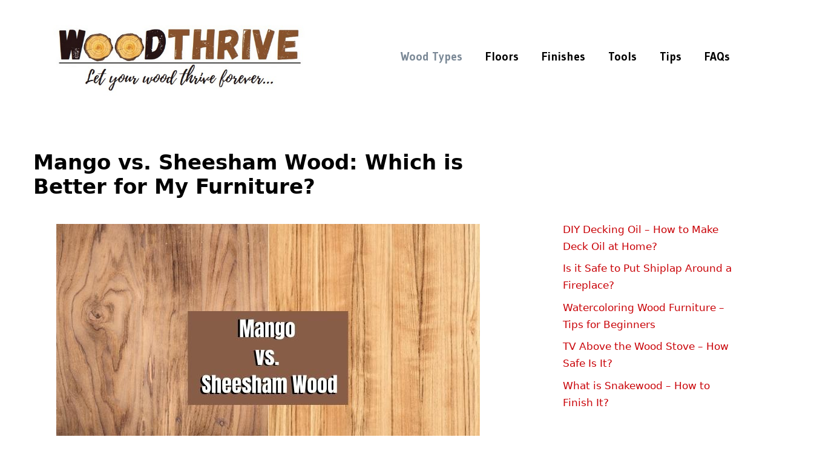

--- FILE ---
content_type: text/html; charset=UTF-8
request_url: https://woodthrive.com/mango-sheesham/
body_size: 19253
content:
<!DOCTYPE html><html dir="ltr" lang="en-US" prefix="og: https://ogp.me/ns#" prefix="og: http://ogp.me/ns# fb: http://ogp.me/ns/fb# website: http://ogp.me/ns/website#"><head><meta charset="UTF-8"/>
<script>var __ezHttpConsent={setByCat:function(src,tagType,attributes,category,force,customSetScriptFn=null){var setScript=function(){if(force||window.ezTcfConsent[category]){if(typeof customSetScriptFn==='function'){customSetScriptFn();}else{var scriptElement=document.createElement(tagType);scriptElement.src=src;attributes.forEach(function(attr){for(var key in attr){if(attr.hasOwnProperty(key)){scriptElement.setAttribute(key,attr[key]);}}});var firstScript=document.getElementsByTagName(tagType)[0];firstScript.parentNode.insertBefore(scriptElement,firstScript);}}};if(force||(window.ezTcfConsent&&window.ezTcfConsent.loaded)){setScript();}else if(typeof getEzConsentData==="function"){getEzConsentData().then(function(ezTcfConsent){if(ezTcfConsent&&ezTcfConsent.loaded){setScript();}else{console.error("cannot get ez consent data");force=true;setScript();}});}else{force=true;setScript();console.error("getEzConsentData is not a function");}},};</script>
<script>var ezTcfConsent=window.ezTcfConsent?window.ezTcfConsent:{loaded:false,store_info:false,develop_and_improve_services:false,measure_ad_performance:false,measure_content_performance:false,select_basic_ads:false,create_ad_profile:false,select_personalized_ads:false,create_content_profile:false,select_personalized_content:false,understand_audiences:false,use_limited_data_to_select_content:false,};function getEzConsentData(){return new Promise(function(resolve){document.addEventListener("ezConsentEvent",function(event){var ezTcfConsent=event.detail.ezTcfConsent;resolve(ezTcfConsent);});});}</script>
<script>if(typeof _setEzCookies!=='function'){function _setEzCookies(ezConsentData){var cookies=window.ezCookieQueue;for(var i=0;i<cookies.length;i++){var cookie=cookies[i];if(ezConsentData&&ezConsentData.loaded&&ezConsentData[cookie.tcfCategory]){document.cookie=cookie.name+"="+cookie.value;}}}}
window.ezCookieQueue=window.ezCookieQueue||[];if(typeof addEzCookies!=='function'){function addEzCookies(arr){window.ezCookieQueue=[...window.ezCookieQueue,...arr];}}
addEzCookies([{name:"ezoab_285584",value:"mod9-c; Path=/; Domain=woodthrive.com; Max-Age=7200",tcfCategory:"store_info",isEzoic:"true",},{name:"ezosuibasgeneris-1",value:"313e71cd-d912-4727-5fa1-c10148e992ab; Path=/; Domain=woodthrive.com; Expires=Tue, 26 Jan 2027 05:24:21 UTC; Secure; SameSite=None",tcfCategory:"understand_audiences",isEzoic:"true",}]);if(window.ezTcfConsent&&window.ezTcfConsent.loaded){_setEzCookies(window.ezTcfConsent);}else if(typeof getEzConsentData==="function"){getEzConsentData().then(function(ezTcfConsent){if(ezTcfConsent&&ezTcfConsent.loaded){_setEzCookies(window.ezTcfConsent);}else{console.error("cannot get ez consent data");_setEzCookies(window.ezTcfConsent);}});}else{console.error("getEzConsentData is not a function");_setEzCookies(window.ezTcfConsent);}</script><script type="text/javascript" data-ezscrex='false' data-cfasync='false'>window._ezaq = Object.assign({"edge_cache_status":13,"edge_response_time":143,"url":"https://woodthrive.com/mango-sheesham/"}, typeof window._ezaq !== "undefined" ? window._ezaq : {});</script><script type="text/javascript" data-ezscrex='false' data-cfasync='false'>window._ezaq = Object.assign({"ab_test_id":"mod9-c"}, typeof window._ezaq !== "undefined" ? window._ezaq : {});window.__ez=window.__ez||{};window.__ez.tf={};</script><script type="text/javascript" data-ezscrex='false' data-cfasync='false'>window.ezDisableAds = true;</script>
<script data-ezscrex='false' data-cfasync='false' data-pagespeed-no-defer>var __ez=__ez||{};__ez.stms=Date.now();__ez.evt={};__ez.script={};__ez.ck=__ez.ck||{};__ez.template={};__ez.template.isOrig=true;window.__ezScriptHost="//www.ezojs.com";__ez.queue=__ez.queue||function(){var e=0,i=0,t=[],n=!1,o=[],r=[],s=!0,a=function(e,i,n,o,r,s,a){var l=arguments.length>7&&void 0!==arguments[7]?arguments[7]:window,d=this;this.name=e,this.funcName=i,this.parameters=null===n?null:w(n)?n:[n],this.isBlock=o,this.blockedBy=r,this.deleteWhenComplete=s,this.isError=!1,this.isComplete=!1,this.isInitialized=!1,this.proceedIfError=a,this.fWindow=l,this.isTimeDelay=!1,this.process=function(){f("... func = "+e),d.isInitialized=!0,d.isComplete=!0,f("... func.apply: "+e);var i=d.funcName.split("."),n=null,o=this.fWindow||window;i.length>3||(n=3===i.length?o[i[0]][i[1]][i[2]]:2===i.length?o[i[0]][i[1]]:o[d.funcName]),null!=n&&n.apply(null,this.parameters),!0===d.deleteWhenComplete&&delete t[e],!0===d.isBlock&&(f("----- F'D: "+d.name),m())}},l=function(e,i,t,n,o,r,s){var a=arguments.length>7&&void 0!==arguments[7]?arguments[7]:window,l=this;this.name=e,this.path=i,this.async=o,this.defer=r,this.isBlock=t,this.blockedBy=n,this.isInitialized=!1,this.isError=!1,this.isComplete=!1,this.proceedIfError=s,this.fWindow=a,this.isTimeDelay=!1,this.isPath=function(e){return"/"===e[0]&&"/"!==e[1]},this.getSrc=function(e){return void 0!==window.__ezScriptHost&&this.isPath(e)&&"banger.js"!==this.name?window.__ezScriptHost+e:e},this.process=function(){l.isInitialized=!0,f("... file = "+e);var i=this.fWindow?this.fWindow.document:document,t=i.createElement("script");t.src=this.getSrc(this.path),!0===o?t.async=!0:!0===r&&(t.defer=!0),t.onerror=function(){var e={url:window.location.href,name:l.name,path:l.path,user_agent:window.navigator.userAgent};"undefined"!=typeof _ezaq&&(e.pageview_id=_ezaq.page_view_id);var i=encodeURIComponent(JSON.stringify(e)),t=new XMLHttpRequest;t.open("GET","//g.ezoic.net/ezqlog?d="+i,!0),t.send(),f("----- ERR'D: "+l.name),l.isError=!0,!0===l.isBlock&&m()},t.onreadystatechange=t.onload=function(){var e=t.readyState;f("----- F'D: "+l.name),e&&!/loaded|complete/.test(e)||(l.isComplete=!0,!0===l.isBlock&&m())},i.getElementsByTagName("head")[0].appendChild(t)}},d=function(e,i){this.name=e,this.path="",this.async=!1,this.defer=!1,this.isBlock=!1,this.blockedBy=[],this.isInitialized=!0,this.isError=!1,this.isComplete=i,this.proceedIfError=!1,this.isTimeDelay=!1,this.process=function(){}};function c(e,i,n,s,a,d,c,u,f){var m=new l(e,i,n,s,a,d,c,f);!0===u?o[e]=m:r[e]=m,t[e]=m,h(m)}function h(e){!0!==u(e)&&0!=s&&e.process()}function u(e){if(!0===e.isTimeDelay&&!1===n)return f(e.name+" blocked = TIME DELAY!"),!0;if(w(e.blockedBy))for(var i=0;i<e.blockedBy.length;i++){var o=e.blockedBy[i];if(!1===t.hasOwnProperty(o))return f(e.name+" blocked = "+o),!0;if(!0===e.proceedIfError&&!0===t[o].isError)return!1;if(!1===t[o].isComplete)return f(e.name+" blocked = "+o),!0}return!1}function f(e){var i=window.location.href,t=new RegExp("[?&]ezq=([^&#]*)","i").exec(i);"1"===(t?t[1]:null)&&console.debug(e)}function m(){++e>200||(f("let's go"),p(o),p(r))}function p(e){for(var i in e)if(!1!==e.hasOwnProperty(i)){var t=e[i];!0===t.isComplete||u(t)||!0===t.isInitialized||!0===t.isError?!0===t.isError?f(t.name+": error"):!0===t.isComplete?f(t.name+": complete already"):!0===t.isInitialized&&f(t.name+": initialized already"):t.process()}}function w(e){return"[object Array]"==Object.prototype.toString.call(e)}return window.addEventListener("load",(function(){setTimeout((function(){n=!0,f("TDELAY -----"),m()}),5e3)}),!1),{addFile:c,addFileOnce:function(e,i,n,o,r,s,a,l,d){t[e]||c(e,i,n,o,r,s,a,l,d)},addDelayFile:function(e,i){var n=new l(e,i,!1,[],!1,!1,!0);n.isTimeDelay=!0,f(e+" ...  FILE! TDELAY"),r[e]=n,t[e]=n,h(n)},addFunc:function(e,n,s,l,d,c,u,f,m,p){!0===c&&(e=e+"_"+i++);var w=new a(e,n,s,l,d,u,f,p);!0===m?o[e]=w:r[e]=w,t[e]=w,h(w)},addDelayFunc:function(e,i,n){var o=new a(e,i,n,!1,[],!0,!0);o.isTimeDelay=!0,f(e+" ...  FUNCTION! TDELAY"),r[e]=o,t[e]=o,h(o)},items:t,processAll:m,setallowLoad:function(e){s=e},markLoaded:function(e){if(e&&0!==e.length){if(e in t){var i=t[e];!0===i.isComplete?f(i.name+" "+e+": error loaded duplicate"):(i.isComplete=!0,i.isInitialized=!0)}else t[e]=new d(e,!0);f("markLoaded dummyfile: "+t[e].name)}},logWhatsBlocked:function(){for(var e in t)!1!==t.hasOwnProperty(e)&&u(t[e])}}}();__ez.evt.add=function(e,t,n){e.addEventListener?e.addEventListener(t,n,!1):e.attachEvent?e.attachEvent("on"+t,n):e["on"+t]=n()},__ez.evt.remove=function(e,t,n){e.removeEventListener?e.removeEventListener(t,n,!1):e.detachEvent?e.detachEvent("on"+t,n):delete e["on"+t]};__ez.script.add=function(e){var t=document.createElement("script");t.src=e,t.async=!0,t.type="text/javascript",document.getElementsByTagName("head")[0].appendChild(t)};__ez.dot=__ez.dot||{};__ez.queue.addFileOnce('/detroitchicago/boise.js', '/detroitchicago/boise.js?gcb=195-0&cb=5', true, [], true, false, true, false);__ez.queue.addFileOnce('/parsonsmaize/abilene.js', '/parsonsmaize/abilene.js?gcb=195-0&cb=e80eca0cdb', true, [], true, false, true, false);__ez.queue.addFileOnce('/parsonsmaize/mulvane.js', '/parsonsmaize/mulvane.js?gcb=195-0&cb=e75e48eec0', true, ['/parsonsmaize/abilene.js'], true, false, true, false);__ez.queue.addFileOnce('/detroitchicago/birmingham.js', '/detroitchicago/birmingham.js?gcb=195-0&cb=539c47377c', true, ['/parsonsmaize/abilene.js'], true, false, true, false);</script>
<script data-ezscrex="false" type="text/javascript" data-cfasync="false">window._ezaq = Object.assign({"ad_cache_level":0,"adpicker_placement_cnt":0,"ai_placeholder_cache_level":0,"ai_placeholder_placement_cnt":-1,"article_category":"Wood Types","author":"Mark","domain":"woodthrive.com","domain_id":285584,"ezcache_level":2,"ezcache_skip_code":0,"has_bad_image":0,"has_bad_words":0,"is_sitespeed":0,"lt_cache_level":0,"publish_date":"2021-07-28","response_size":64046,"response_size_orig":58247,"response_time_orig":124,"template_id":5,"url":"https://woodthrive.com/mango-sheesham/","word_count":0,"worst_bad_word_level":0}, typeof window._ezaq !== "undefined" ? window._ezaq : {});__ez.queue.markLoaded('ezaqBaseReady');</script>
<script type='text/javascript' data-ezscrex='false' data-cfasync='false'>
window.ezAnalyticsStatic = true;

function analyticsAddScript(script) {
	var ezDynamic = document.createElement('script');
	ezDynamic.type = 'text/javascript';
	ezDynamic.innerHTML = script;
	document.head.appendChild(ezDynamic);
}
function getCookiesWithPrefix() {
    var allCookies = document.cookie.split(';');
    var cookiesWithPrefix = {};

    for (var i = 0; i < allCookies.length; i++) {
        var cookie = allCookies[i].trim();

        for (var j = 0; j < arguments.length; j++) {
            var prefix = arguments[j];
            if (cookie.indexOf(prefix) === 0) {
                var cookieParts = cookie.split('=');
                var cookieName = cookieParts[0];
                var cookieValue = cookieParts.slice(1).join('=');
                cookiesWithPrefix[cookieName] = decodeURIComponent(cookieValue);
                break; // Once matched, no need to check other prefixes
            }
        }
    }

    return cookiesWithPrefix;
}
function productAnalytics() {
	var d = {"pr":[6],"omd5":"43a998155d0e76143522dbf0a0bba73d","nar":"risk score"};
	d.u = _ezaq.url;
	d.p = _ezaq.page_view_id;
	d.v = _ezaq.visit_uuid;
	d.ab = _ezaq.ab_test_id;
	d.e = JSON.stringify(_ezaq);
	d.ref = document.referrer;
	d.c = getCookiesWithPrefix('active_template', 'ez', 'lp_');
	if(typeof ez_utmParams !== 'undefined') {
		d.utm = ez_utmParams;
	}

	var dataText = JSON.stringify(d);
	var xhr = new XMLHttpRequest();
	xhr.open('POST','/ezais/analytics?cb=1', true);
	xhr.onload = function () {
		if (xhr.status!=200) {
            return;
		}

        if(document.readyState !== 'loading') {
            analyticsAddScript(xhr.response);
            return;
        }

        var eventFunc = function() {
            if(document.readyState === 'loading') {
                return;
            }
            document.removeEventListener('readystatechange', eventFunc, false);
            analyticsAddScript(xhr.response);
        };

        document.addEventListener('readystatechange', eventFunc, false);
	};
	xhr.setRequestHeader('Content-Type','text/plain');
	xhr.send(dataText);
}
__ez.queue.addFunc("productAnalytics", "productAnalytics", null, true, ['ezaqBaseReady'], false, false, false, true);
</script><base href="https://woodthrive.com/mango-sheesham/"/><link rel="stylesheet" media="print" onload="this.onload=null;this.media=&#39;all&#39;;" id="ao_optimized_gfonts" href="https://fonts.googleapis.com/css?family=Gudea:regular,italic,700&amp;display=swap"/><link media="all" href="https://woodthrive.com/wp-content/cache/autoptimize/css/autoptimize_16833a4acaa4e05fbceb8a291b300b67.css" rel="stylesheet"/><title>Mango vs. Sheesham Wood: Which is Better for My Furniture?</title><meta name="robots" content="max-image-preview:large"/><meta name="author" content="Mark"/><meta name="google-site-verification" content="ZWv1qdO9UzfzBbo7dweSfLs23Rjeecq-zuIVP-fNg40"/><meta name="msvalidate.01" content="B56B987328300FD26387311BCA96C692"/><meta name="p:domain_verify" content="eb18de1dcf7bf55d5e584d330aff1e42"/><link rel="canonical" href="https://woodthrive.com/mango-sheesham/"/><meta name="generator" content="All in One SEO (AIOSEO) 4.9.3"/>  <script async="" src="https://www.googletagmanager.com/gtag/js?id=G-7GN1CBY86R"></script> <script>window.dataLayer = window.dataLayer || [];
function gtag(){dataLayer.push(arguments);}
gtag('js', new Date());

gtag('config', 'UA-213630760-1');
gtag('config', 'G-7GN1CBY86R');</script> <meta property="og:locale" content="en_US"/><meta property="og:site_name" content="WoodThrive.com -"/><meta property="og:type" content="article"/><meta property="og:title" content="Mango vs. Sheesham Wood: Which is Better for My Furniture?"/><meta property="og:url" content="https://woodthrive.com/mango-sheesham/"/><meta property="og:image" content="https://woodthrive.com/wp-content/uploads/2021/12/mango-wood-vs-sheesham.jpg"/><meta property="og:image:secure_url" content="https://woodthrive.com/wp-content/uploads/2021/12/mango-wood-vs-sheesham.jpg"/><meta property="og:image:width" content="700"/><meta property="og:image:height" content="350"/><meta property="article:published_time" content="2021-07-28T14:10:38+00:00"/><meta property="article:modified_time" content="2023-05-30T08:15:19+00:00"/><meta property="article:publisher" content="https://www.facebook.com/woodthrive"/><meta name="twitter:card" content="summary"/><meta name="twitter:title" content="Mango vs. Sheesham Wood: Which is Better for My Furniture?"/><meta name="twitter:image" content="https://woodthrive.com/wp-content/uploads/2021/12/mango-wood-vs-sheesham.jpg"/> <script type="application/ld+json" class="aioseo-schema">{"@context":"https:\/\/schema.org","@graph":[{"@type":"BlogPosting","@id":"https:\/\/woodthrive.com\/mango-sheesham\/#blogposting","name":"Mango vs. Sheesham Wood: Which is Better for My Furniture?","headline":"Mango vs. Sheesham Wood: Which is Better for My Furniture?","author":{"@id":"https:\/\/woodthrive.com\/author\/admin\/#author"},"publisher":{"@id":"https:\/\/woodthrive.com\/#organization"},"image":{"@type":"ImageObject","url":"https:\/\/woodthrive.com\/wp-content\/uploads\/2021\/12\/mango-wood-vs-sheesham.jpg","width":700,"height":350},"datePublished":"2021-07-28T14:10:38+00:00","dateModified":"2023-05-30T08:15:19+00:00","inLanguage":"en-US","mainEntityOfPage":{"@id":"https:\/\/woodthrive.com\/mango-sheesham\/#webpage"},"isPartOf":{"@id":"https:\/\/woodthrive.com\/mango-sheesham\/#webpage"},"articleSection":"Wood Types"},{"@type":"BreadcrumbList","@id":"https:\/\/woodthrive.com\/mango-sheesham\/#breadcrumblist","itemListElement":[{"@type":"ListItem","@id":"https:\/\/woodthrive.com#listItem","position":1,"name":"Home","item":"https:\/\/woodthrive.com","nextItem":{"@type":"ListItem","@id":"https:\/\/woodthrive.com\/category\/wood-types\/#listItem","name":"Wood Types"}},{"@type":"ListItem","@id":"https:\/\/woodthrive.com\/category\/wood-types\/#listItem","position":2,"name":"Wood Types","item":"https:\/\/woodthrive.com\/category\/wood-types\/","nextItem":{"@type":"ListItem","@id":"https:\/\/woodthrive.com\/mango-sheesham\/#listItem","name":"Mango vs. Sheesham Wood: Which is Better for My Furniture?"},"previousItem":{"@type":"ListItem","@id":"https:\/\/woodthrive.com#listItem","name":"Home"}},{"@type":"ListItem","@id":"https:\/\/woodthrive.com\/mango-sheesham\/#listItem","position":3,"name":"Mango vs. Sheesham Wood: Which is Better for My Furniture?","previousItem":{"@type":"ListItem","@id":"https:\/\/woodthrive.com\/category\/wood-types\/#listItem","name":"Wood Types"}}]},{"@type":"Organization","@id":"https:\/\/woodthrive.com\/#organization","name":"WoodThrive.com","url":"https:\/\/woodthrive.com\/","logo":{"@type":"ImageObject","url":"https:\/\/woodthrive.com\/wp-content\/uploads\/2021\/10\/WoodThrive-Logo.jpg","@id":"https:\/\/woodthrive.com\/mango-sheesham\/#organizationLogo","width":724,"height":223,"caption":"WoodThrive Logo"},"image":{"@id":"https:\/\/woodthrive.com\/mango-sheesham\/#organizationLogo"},"sameAs":["https:\/\/www.facebook.com\/woodthrive"]},{"@type":"Person","@id":"https:\/\/woodthrive.com\/author\/admin\/#author","url":"https:\/\/woodthrive.com\/author\/admin\/","name":"Mark","image":{"@type":"ImageObject","@id":"https:\/\/woodthrive.com\/mango-sheesham\/#authorImage","url":"https:\/\/secure.gravatar.com\/avatar\/7bda3ace1301abb879849a3aa078293658c89559c7c2c40abb4f8d69c07e74b4?s=96&d=mm&r=g","width":96,"height":96,"caption":"Mark"}},{"@type":"WebPage","@id":"https:\/\/woodthrive.com\/mango-sheesham\/#webpage","url":"https:\/\/woodthrive.com\/mango-sheesham\/","name":"Mango vs. Sheesham Wood: Which is Better for My Furniture?","inLanguage":"en-US","isPartOf":{"@id":"https:\/\/woodthrive.com\/#website"},"breadcrumb":{"@id":"https:\/\/woodthrive.com\/mango-sheesham\/#breadcrumblist"},"author":{"@id":"https:\/\/woodthrive.com\/author\/admin\/#author"},"creator":{"@id":"https:\/\/woodthrive.com\/author\/admin\/#author"},"image":{"@type":"ImageObject","url":"https:\/\/woodthrive.com\/wp-content\/uploads\/2021\/12\/mango-wood-vs-sheesham.jpg","@id":"https:\/\/woodthrive.com\/mango-sheesham\/#mainImage","width":700,"height":350},"primaryImageOfPage":{"@id":"https:\/\/woodthrive.com\/mango-sheesham\/#mainImage"},"datePublished":"2021-07-28T14:10:38+00:00","dateModified":"2023-05-30T08:15:19+00:00"},{"@type":"WebSite","@id":"https:\/\/woodthrive.com\/#website","url":"https:\/\/woodthrive.com\/","name":"WoodThrive.com","inLanguage":"en-US","publisher":{"@id":"https:\/\/woodthrive.com\/#organization"}}]}</script> <meta name="viewport" content="width=device-width, initial-scale=1"/><link href="https://fonts.gstatic.com" crossorigin="" rel="preconnect"/><link href="https://fonts.googleapis.com" crossorigin="" rel="preconnect"/><link rel="alternate" title="oEmbed (JSON)" type="application/json+oembed" href="https://woodthrive.com/wp-json/oembed/1.0/embed?url=https%3A%2F%2Fwoodthrive.com%2Fmango-sheesham%2F"/><link rel="alternate" title="oEmbed (XML)" type="text/xml+oembed" href="https://woodthrive.com/wp-json/oembed/1.0/embed?url=https%3A%2F%2Fwoodthrive.com%2Fmango-sheesham%2F&amp;format=xml"/> <script src="https://woodthrive.com/wp-includes/js/jquery/jquery.min.js" id="jquery-core-js"></script> <link rel="https://api.w.org/" href="https://woodthrive.com/wp-json/"/><link rel="alternate" title="JSON" type="application/json" href="https://woodthrive.com/wp-json/wp/v2/posts/186"/><meta property="og:site_name" content="WoodThrive.com"/><meta property="og:url" content="https://woodthrive.com/mango-sheesham/"/><meta property="og:locale" content="en_US"/><meta property="og:description" content="Used for many centuries, wood is strong, durable, and relatively easy to shape, which makes it the perfect choice for furniture.Of the many different types of wood that could be used for creating furniture, the two that have stood out over the years include Mango and Sheesham.Both Sheesham a"/><meta property="og:title" content="Mango vs. Sheesham Wood: Which is Better for My Furniture?"/><meta property="og:type" content="article"/><meta property="og:image" content="https://woodthrive.com/wp-content/uploads/2021/12/mango-wood-vs-sheesham.jpg"/><meta property="og:image:width" content="700"/><meta property="og:image:height" content="350"/><meta name="twitter:card" content="summary"/><meta name="twitter:title" content="Mango vs. Sheesham Wood: Which is Better for My Furniture?"/><meta name="twitter:image" content="https://woodthrive.com/wp-content/uploads/2021/12/mango-wood-vs-sheesham.jpg"/><meta name="twitter:description" content="Used for many centuries, wood is strong, durable, and relatively easy to shape, which makes it the perfect choice for furniture.Of the many different types of wood that could be used for creating furniture, the two that have stood out over the years include Mango and Sheesham.Both Sheesham a"/>  <script id="wpcp_disable_selection" type="text/javascript">var image_save_msg='You are not allowed to save images!';
	var no_menu_msg='Context Menu disabled!';
	var smessage = "Content is protected !!";

function disableEnterKey(e)
{
	var elemtype = e.target.tagName;
	
	elemtype = elemtype.toUpperCase();
	
	if (elemtype == "TEXT" || elemtype == "TEXTAREA" || elemtype == "INPUT" || elemtype == "PASSWORD" || elemtype == "SELECT" || elemtype == "OPTION" || elemtype == "EMBED")
	{
		elemtype = 'TEXT';
	}
	
	if (e.ctrlKey){
     var key;
     if(window.event)
          key = window.event.keyCode;     //IE
     else
          key = e.which;     //firefox (97)
    //if (key != 17) alert(key);
     if (elemtype!= 'TEXT' && (key == 97 || key == 65 || key == 67 || key == 99 || key == 88 || key == 120 || key == 26 || key == 85  || key == 86 || key == 83 || key == 43 || key == 73))
     {
		if(wccp_free_iscontenteditable(e)) return true;
		show_wpcp_message('You are not allowed to copy content or view source');
		return false;
     }else
     	return true;
     }
}


/*For contenteditable tags*/
function wccp_free_iscontenteditable(e)
{
	var e = e || window.event; // also there is no e.target property in IE. instead IE uses window.event.srcElement
  	
	var target = e.target || e.srcElement;

	var elemtype = e.target.nodeName;
	
	elemtype = elemtype.toUpperCase();
	
	var iscontenteditable = "false";
		
	if(typeof target.getAttribute!="undefined" ) iscontenteditable = target.getAttribute("contenteditable"); // Return true or false as string
	
	var iscontenteditable2 = false;
	
	if(typeof target.isContentEditable!="undefined" ) iscontenteditable2 = target.isContentEditable; // Return true or false as boolean

	if(target.parentElement.isContentEditable) iscontenteditable2 = true;
	
	if (iscontenteditable == "true" || iscontenteditable2 == true)
	{
		if(typeof target.style!="undefined" ) target.style.cursor = "text";
		
		return true;
	}
}

////////////////////////////////////
function disable_copy(e)
{	
	var e = e || window.event; // also there is no e.target property in IE. instead IE uses window.event.srcElement
	
	var elemtype = e.target.tagName;
	
	elemtype = elemtype.toUpperCase();
	
	if (elemtype == "TEXT" || elemtype == "TEXTAREA" || elemtype == "INPUT" || elemtype == "PASSWORD" || elemtype == "SELECT" || elemtype == "OPTION" || elemtype == "EMBED")
	{
		elemtype = 'TEXT';
	}
	
	if(wccp_free_iscontenteditable(e)) return true;
	
	var isSafari = /Safari/.test(navigator.userAgent) && /Apple Computer/.test(navigator.vendor);
	
	var checker_IMG = '';
	if (elemtype == "IMG" && checker_IMG == 'checked' && e.detail >= 2) {show_wpcp_message(alertMsg_IMG);return false;}
	if (elemtype != "TEXT")
	{
		if (smessage !== "" && e.detail == 2)
			show_wpcp_message(smessage);
		
		if (isSafari)
			return true;
		else
			return false;
	}	
}

//////////////////////////////////////////
function disable_copy_ie()
{
	var e = e || window.event;
	var elemtype = window.event.srcElement.nodeName;
	elemtype = elemtype.toUpperCase();
	if(wccp_free_iscontenteditable(e)) return true;
	if (elemtype == "IMG") {show_wpcp_message(alertMsg_IMG);return false;}
	if (elemtype != "TEXT" && elemtype != "TEXTAREA" && elemtype != "INPUT" && elemtype != "PASSWORD" && elemtype != "SELECT" && elemtype != "OPTION" && elemtype != "EMBED")
	{
		return false;
	}
}	
function reEnable()
{
	return true;
}
document.onkeydown = disableEnterKey;
document.onselectstart = disable_copy_ie;
if(navigator.userAgent.indexOf('MSIE')==-1)
{
	document.onmousedown = disable_copy;
	document.onclick = reEnable;
}
function disableSelection(target)
{
    //For IE This code will work
    if (typeof target.onselectstart!="undefined")
    target.onselectstart = disable_copy_ie;
    
    //For Firefox This code will work
    else if (typeof target.style.MozUserSelect!="undefined")
    {target.style.MozUserSelect="none";}
    
    //All other  (ie: Opera) This code will work
    else
    target.onmousedown=function(){return false}
    target.style.cursor = "default";
}
//Calling the JS function directly just after body load
window.onload = function(){disableSelection(document.body);};

//////////////////special for safari Start////////////////
var onlongtouch;
var timer;
var touchduration = 1000; //length of time we want the user to touch before we do something

var elemtype = "";
function touchstart(e) {
	var e = e || window.event;
  // also there is no e.target property in IE.
  // instead IE uses window.event.srcElement
  	var target = e.target || e.srcElement;
	
	elemtype = window.event.srcElement.nodeName;
	
	elemtype = elemtype.toUpperCase();
	
	if(!wccp_pro_is_passive()) e.preventDefault();
	if (!timer) {
		timer = setTimeout(onlongtouch, touchduration);
	}
}

function touchend() {
    //stops short touches from firing the event
    if (timer) {
        clearTimeout(timer);
        timer = null;
    }
	onlongtouch();
}

onlongtouch = function(e) { //this will clear the current selection if anything selected
	
	if (elemtype != "TEXT" && elemtype != "TEXTAREA" && elemtype != "INPUT" && elemtype != "PASSWORD" && elemtype != "SELECT" && elemtype != "EMBED" && elemtype != "OPTION")	
	{
		if (window.getSelection) {
			if (window.getSelection().empty) {  // Chrome
			window.getSelection().empty();
			} else if (window.getSelection().removeAllRanges) {  // Firefox
			window.getSelection().removeAllRanges();
			}
		} else if (document.selection) {  // IE?
			document.selection.empty();
		}
		return false;
	}
};

document.addEventListener("DOMContentLoaded", function(event) { 
    window.addEventListener("touchstart", touchstart, false);
    window.addEventListener("touchend", touchend, false);
});

function wccp_pro_is_passive() {

  var cold = false,
  hike = function() {};

  try {
	  const object1 = {};
  var aid = Object.defineProperty(object1, 'passive', {
  get() {cold = true}
  });
  window.addEventListener('test', hike, aid);
  window.removeEventListener('test', hike, aid);
  } catch (e) {}

  return cold;
}
/*special for safari End*/</script> <script id="wpcp_disable_Right_Click" type="text/javascript">document.ondragstart = function() { return false;}
	function nocontext(e) {
	   return false;
	}
	document.oncontextmenu = nocontext;</script> <script id="wpcp_css_disable_selection" type="text/javascript">var e = document.getElementsByTagName('body')[0];
if(e)
{
	e.setAttribute('unselectable',"on");
}</script> <link rel="icon" href="https://woodthrive.com/wp-content/uploads/2021/07/Wood-Thrive-Icon-150x116.jpg" sizes="32x32"/><link rel="icon" href="https://woodthrive.com/wp-content/uploads/2021/07/Wood-Thrive-Icon.jpg" sizes="192x192"/><link rel="apple-touch-icon" href="https://woodthrive.com/wp-content/uploads/2021/07/Wood-Thrive-Icon.jpg"/><meta name="msapplication-TileImage" content="https://woodthrive.com/wp-content/uploads/2021/07/Wood-Thrive-Icon.jpg"/><script type='text/javascript'>
var ezoTemplate = 'orig_site';
var ezouid = '1';
var ezoFormfactor = '1';
</script><script data-ezscrex="false" type='text/javascript'>
var soc_app_id = '0';
var did = 285584;
var ezdomain = 'woodthrive.com';
var ezoicSearchable = 1;
</script></head><body class="wp-singular post-template-default single single-post postid-186 single-format-standard wp-custom-logo wp-embed-responsive wp-theme-generatepress post-image-above-header post-image-aligned-center sticky-menu-fade unselectable right-sidebar nav-float-right separate-containers header-aligned-left dropdown-hover featured-image-active" itemtype="https://schema.org/Blog" itemscope=""> <a class="screen-reader-text skip-link" href="#content" title="Skip to content">Skip to content</a><header class="site-header has-inline-mobile-toggle" id="masthead" aria-label="Site" itemtype="https://schema.org/WPHeader" itemscope=""><div class="inside-header grid-container"><div class="site-logo"> <a href="https://woodthrive.com/" rel="home"> <img class="header-image is-logo-image" alt="WoodThrive.com" src="https://woodthrive.com/wp-content/uploads/2021/10/WoodThrive-Logo.jpg" width="724" height="223"/> </a></div><nav class="main-navigation mobile-menu-control-wrapper" id="mobile-menu-control-wrapper" aria-label="Mobile Toggle"> <button data-nav="site-navigation" class="menu-toggle" aria-controls="primary-menu" aria-expanded="false"> <span class="gp-icon icon-menu-bars"><svg viewBox="0 0 512 512" aria-hidden="true" xmlns="http://www.w3.org/2000/svg" width="1em" height="1em"><path d="M0 96c0-13.255 10.745-24 24-24h464c13.255 0 24 10.745 24 24s-10.745 24-24 24H24c-13.255 0-24-10.745-24-24zm0 160c0-13.255 10.745-24 24-24h464c13.255 0 24 10.745 24 24s-10.745 24-24 24H24c-13.255 0-24-10.745-24-24zm0 160c0-13.255 10.745-24 24-24h464c13.255 0 24 10.745 24 24s-10.745 24-24 24H24c-13.255 0-24-10.745-24-24z"></path></svg><svg viewBox="0 0 512 512" aria-hidden="true" xmlns="http://www.w3.org/2000/svg" width="1em" height="1em"><path d="M71.029 71.029c9.373-9.372 24.569-9.372 33.942 0L256 222.059l151.029-151.03c9.373-9.372 24.569-9.372 33.942 0 9.372 9.373 9.372 24.569 0 33.942L289.941 256l151.03 151.029c9.372 9.373 9.372 24.569 0 33.942-9.373 9.372-24.569 9.372-33.942 0L256 289.941l-151.029 151.03c-9.373 9.372-24.569 9.372-33.942 0-9.372-9.373-9.372-24.569 0-33.942L222.059 256 71.029 104.971c-9.372-9.373-9.372-24.569 0-33.942z"></path></svg></span><span class="screen-reader-text">Menu</span> </button></nav><nav class="main-navigation nav-align-center sub-menu-right" id="site-navigation" aria-label="Primary" itemtype="https://schema.org/SiteNavigationElement" itemscope=""><div class="inside-navigation grid-container"> <button class="menu-toggle" aria-controls="primary-menu" aria-expanded="false"> <span class="gp-icon icon-menu-bars"><svg viewBox="0 0 512 512" aria-hidden="true" xmlns="http://www.w3.org/2000/svg" width="1em" height="1em"><path d="M0 96c0-13.255 10.745-24 24-24h464c13.255 0 24 10.745 24 24s-10.745 24-24 24H24c-13.255 0-24-10.745-24-24zm0 160c0-13.255 10.745-24 24-24h464c13.255 0 24 10.745 24 24s-10.745 24-24 24H24c-13.255 0-24-10.745-24-24zm0 160c0-13.255 10.745-24 24-24h464c13.255 0 24 10.745 24 24s-10.745 24-24 24H24c-13.255 0-24-10.745-24-24z"></path></svg><svg viewBox="0 0 512 512" aria-hidden="true" xmlns="http://www.w3.org/2000/svg" width="1em" height="1em"><path d="M71.029 71.029c9.373-9.372 24.569-9.372 33.942 0L256 222.059l151.029-151.03c9.373-9.372 24.569-9.372 33.942 0 9.372 9.373 9.372 24.569 0 33.942L289.941 256l151.03 151.029c9.372 9.373 9.372 24.569 0 33.942-9.373 9.372-24.569 9.372-33.942 0L256 289.941l-151.029 151.03c-9.373 9.372-24.569 9.372-33.942 0-9.372-9.373-9.372-24.569 0-33.942L222.059 256 71.029 104.971c-9.372-9.373-9.372-24.569 0-33.942z"></path></svg></span><span class="screen-reader-text">Menu</span> </button><div id="primary-menu" class="main-nav"><ul id="menu-1" class=" menu sf-menu"><li id="menu-item-172" class="menu-item menu-item-type-taxonomy menu-item-object-category current-post-ancestor current-menu-parent current-post-parent menu-item-172"><a href="https://woodthrive.com/category/wood-types/">Wood Types</a></li><li id="menu-item-7825" class="menu-item menu-item-type-taxonomy menu-item-object-category menu-item-7825"><a href="https://woodthrive.com/category/floors/">Floors</a></li><li id="menu-item-37" class="menu-item menu-item-type-taxonomy menu-item-object-category menu-item-37"><a href="https://woodthrive.com/category/finishing/">Finishes</a></li><li id="menu-item-39" class="menu-item menu-item-type-taxonomy menu-item-object-category menu-item-39"><a href="https://woodthrive.com/category/tools/">Tools</a></li><li id="menu-item-38" class="menu-item menu-item-type-taxonomy menu-item-object-category menu-item-38"><a href="https://woodthrive.com/category/tips/">Tips</a></li><li id="menu-item-139" class="menu-item menu-item-type-taxonomy menu-item-object-category menu-item-139"><a href="https://woodthrive.com/category/faqs/">FAQs</a></li></ul></div></div></nav></div></header><div class="site grid-container container hfeed" id="page"><div class="site-content" id="content"><div class="content-area" id="primary"><main class="site-main" id="main"><article id="post-186" class="post-186 post type-post status-publish format-standard has-post-thumbnail hentry category-wood-types no-featured-image-padding" itemtype="https://schema.org/CreativeWork" itemscope=""><div class="inside-article"><header class="entry-header"><h1 class="entry-title" itemprop="headline">Mango vs. Sheesham Wood: Which is Better for My Furniture?</h1></header><div class="entry-content" itemprop="text"><div class="wp-block-image"><figure class="aligncenter size-full"><img fetchpriority="high" decoding="async" width="700" height="350" src="https://woodthrive.com/wp-content/uploads/2021/12/mango-wood-vs-sheesham.jpg" alt="mango wood vs sheesham" class="wp-image-2131" srcset="https://woodthrive.com/wp-content/uploads/2021/12/mango-wood-vs-sheesham.jpg 700w, https://woodthrive.com/wp-content/uploads/2021/12/mango-wood-vs-sheesham-300x150.jpg 300w" sizes="(max-width: 700px) 100vw, 700px"/></figure></div><p>Used for many centuries, wood is strong, durable, and relatively easy to shape, which makes it the perfect choice for furniture.</p><div id="ezoic-pub-ad-placeholder-131" data-inserter-version="2"></div><p>Of the many different types of wood that could be used for creating furniture, the two that have stood out over the years include Mango and Sheesham.</p><div class="code-block code-block-2" style="margin: 8px auto; text-align: center; display: block; clear: both;"><div id="ezoic-pub-ad-placeholder-104"></div></div><p>Both Sheesham and Mango are quite popular, given their inherent characteristics.</p><div id="ezoic-pub-ad-placeholder-139" data-inserter-version="2"></div><p>So, choosing between the two can be a difficult task if you are not sure of their properties.</p><p><strong>In short, Sheesham is better if you are looking for furniture that is more durable and offers a better natural luster. Also, for overall quality, Sheesham does have its advantages over Mango.</strong></p><p><strong>However, Mango is lighter and can be used with other materials easier to create different types of furniture. Mango is also better if you are looking to create replica vintage furniture.</strong></p><div id="ezoic-pub-ad-placeholder-140" data-inserter-version="2"></div><p>What follows is a comparison between Sheesham and Mango so you can make the best-informed decision about which is best for you and your furniture.</p><div class="code-block code-block-3" style="margin: 8px auto; text-align: center; display: block; clear: both;"><div id="ezoic-pub-ad-placeholder-105"></div></div><p class="has-text-align-center has-text-color has-medium-font-size" style="color:#983301"><strong><span style="text-decoration: underline;">Sheesham vs. Mango: Comparison Table</span></strong></p><figure class="wp-block-table"><table><thead><tr><th></th><th> Sheesham</th><th> Mango</th></tr></thead><tbody><tr><td>Botanical name:</td><td>Dalbergia sissoo</td><td>Mangifera indica</td></tr><tr><td>Color:</td><td> Golden to reddish-brown</td><td>Multicolored due to spalting</td></tr><tr><td>Janka Scale Rating:</td><td>1660</td><td>1070</td></tr><tr><td>Smell:</td><td>Odorless</td><td>Faint mango smell when freshly cut</td></tr><tr><td>Workability:</td><td>Easy</td><td>Easy</td></tr><tr><td>Usage:</td><td>Carving &amp; furniture</td><td> Carving &amp; furniture</td></tr><tr><td>Durability:</td><td>Medium</td><td>Highly durable</td></tr><tr><td>Maintenance:</td><td>Moderate</td><td>Low</td></tr></tbody></table></figure><div id="ez-toc-container" class="ez-toc-v2_0_73 counter-hierarchy ez-toc-counter ez-toc-grey ez-toc-container-direction"><div class="ez-toc-title-container"><p class="ez-toc-title" style="cursor:inherit">In This Article We Will Cover:</p> <span class="ez-toc-title-toggle"><a href="#" class="ez-toc-pull-right ez-toc-btn ez-toc-btn-xs ez-toc-btn-default ez-toc-toggle" aria-label="Toggle Table of Content"><span class="ez-toc-js-icon-con"><span class=""><span class="eztoc-hide" style="display:none;">Toggle</span><span class="ez-toc-icon-toggle-span"><svg style="fill: #999;color:#999" xmlns="http://www.w3.org/2000/svg" class="list-377408" width="20px" height="20px" viewBox="0 0 24 24" fill="none"><path d="M6 6H4v2h2V6zm14 0H8v2h12V6zM4 11h2v2H4v-2zm16 0H8v2h12v-2zM4 16h2v2H4v-2zm16 0H8v2h12v-2z" fill="currentColor"></path></svg><svg style="fill: #999;color:#999" class="arrow-unsorted-368013" xmlns="http://www.w3.org/2000/svg" width="10px" height="10px" viewBox="0 0 24 24" version="1.2" baseProfile="tiny"><path d="M18.2 9.3l-6.2-6.3-6.2 6.3c-.2.2-.3.4-.3.7s.1.5.3.7c.2.2.4.3.7.3h11c.3 0 .5-.1.7-.3.2-.2.3-.5.3-.7s-.1-.5-.3-.7zM5.8 14.7l6.2 6.3 6.2-6.3c.2-.2.3-.5.3-.7s-.1-.5-.3-.7c-.2-.2-.4-.3-.7-.3h-11c-.3 0-.5.1-.7.3-.2.2-.3.5-.3.7s.1.5.3.7z"></path></svg></span></span></span></a></span></div><nav><ul class="ez-toc-list ez-toc-list-level-1 "><li class="ez-toc-page-1 ez-toc-heading-level-2"><a class="ez-toc-link ez-toc-heading-1" href="#Mango_vs_Sheesham_Wood" title="Mango vs. Sheesham Wood">Mango vs. Sheesham Wood</a><ul class="ez-toc-list-level-3"><li class="ez-toc-heading-level-3"><a class="ez-toc-link ez-toc-heading-2" href="#1-_Appearance" title="1- Appearance:">1- Appearance:</a></li><li class="ez-toc-page-1 ez-toc-heading-level-3"><a class="ez-toc-link ez-toc-heading-3" href="#2-_Cost" title="2- Cost:">2- Cost:</a></li><li class="ez-toc-page-1 ez-toc-heading-level-3"><a class="ez-toc-link ez-toc-heading-4" href="#3-_Durability" title="3- Durability:">3- Durability:</a></li><li class="ez-toc-page-1 ez-toc-heading-level-3"><a class="ez-toc-link ez-toc-heading-5" href="#4-_Maintenance" title="4- Maintenance:">4- Maintenance:</a></li><li class="ez-toc-page-1 ez-toc-heading-level-3"><a class="ez-toc-link ez-toc-heading-6" href="#5-_Sustainability" title="5- Sustainability:">5- Sustainability:</a></li></ul></li><li class="ez-toc-page-1 ez-toc-heading-level-2"><a class="ez-toc-link ez-toc-heading-7" href="#Mango_Trees_and_Wood_Characteristics_Uses" title="Mango Trees and Wood: Characteristics &amp; Uses">Mango Trees and Wood: Characteristics &amp; Uses</a></li><li class="ez-toc-page-1 ez-toc-heading-level-2"><a class="ez-toc-link ez-toc-heading-8" href="#Sheesham_Trees_and_Wood_Characteristics_Uses" title="Sheesham Trees and Wood: Characteristics &amp; Uses">Sheesham Trees and Wood: Characteristics &amp; Uses</a></li></ul></nav></div><h2 class="wp-block-heading"><span class="ez-toc-section" id="Mango_vs_Sheesham_Wood"></span>Mango vs. Sheesham Wood<span class="ez-toc-section-end"></span></h2><p>Now that you know the basics about both Mango and Sheesham, it’s time to learn about the differences in a direct comparison.</p><div id="ezoic-pub-ad-placeholder-141" data-inserter-version="2"></div><h3 class="wp-block-heading"><span class="ez-toc-section" id="1-_Appearance"></span>1- Appearance:<span class="ez-toc-section-end"></span></h3><p>Although the color is a subjective matter, Sheesham does have an attractive golden-brown or sometimes reddish-brown with dark streaks that are quite appealing.</p><p>Mango will often have streaks of pink, black, or yellow, depending on the wood.</p><p>If you see Mango that is pale, that may be the sapwood, in which case you should avoid making the purchase.</p><div id="ezoic-pub-ad-placeholder-142" data-inserter-version="2"></div><h3 class="wp-block-heading"><span class="ez-toc-section" id="2-_Cost"></span>2- Cost:<span class="ez-toc-section-end"></span></h3><p>While Mango is somewhat more costly, the difference is really not all that much.</p><p>Both kinds of wood are rather inexpensive compared to many standard hardwoods such as maple, oak, or teak. Therefore, either wood is a good alternative to the more expensive types.</p><div class="code-block code-block-4" style="margin: 8px auto; text-align: center; display: block; clear: both;"><div id="ezoic-pub-ad-placeholder-106"></div></div><h3 class="wp-block-heading"><span class="ez-toc-section" id="3-_Durability"></span>3- Durability:<span class="ez-toc-section-end"></span></h3><p>Mango is quite durable but has no natural resistance to insects. This means that the wood will need to be treated with an insecticide to ensure it has not been infested.</p><div id="ezoic-pub-ad-placeholder-143" data-inserter-version="2"></div><p>Sheesham, however, has a natural resistance to many wood-boring insects, including <a href="https://woodthrive.com/wood-termites/" title="7 Easy Ways to Protect Wood Furniture from Termites">termites</a>. That means it will last longer and not warp to the degree that may occur with Mango.</p><p>You may still need to treat Sheesham with an insecticide, but it does better resist pests and rot compared to Mango.</p><h3 class="wp-block-heading"><span class="ez-toc-section" id="4-_Maintenance"></span>4- Maintenance:<span class="ez-toc-section-end"></span></h3><p>Caring for and maintaining both mango and Sheesham wood furniture will depend on different factors.</p><div id="ezoic-pub-ad-placeholder-144" data-inserter-version="2"></div><p>Mango does have a natural finish that does not require any oil or paint. However, it does require being treated with insecticide.</p><p>Sheesham is more resilient and does not require as much maintenance. However, Mango is better if you are going to paint the wood.</p><p>Keep in mind that if you have woodboring beetles, even Sheesham cannot resist them. So, you will need to treat the wood with an insecticide if woodboring beetles are present.</p><div id="ezoic-pub-ad-placeholder-145" data-inserter-version="2"></div><h3 class="wp-block-heading"><span class="ez-toc-section" id="5-_Sustainability"></span>5- Sustainability:<span class="ez-toc-section-end"></span></h3><p>If you are concerned that the world may run out of Mango or Sheesham, you can rest assured that both trees are doing fine.</p><p>Mango grows very fast and is ready for harvesting in just 15 years. However, it is often not cut down until it can no longer bear fruit.</p><p>Sheesham does not grow nearly as fast compared to Mango, but it does grow in places where most trees would not survive. Therefore, both trees are highly sustainable.</p><div id="ezoic-pub-ad-placeholder-146" data-inserter-version="2"></div><div class="code-block code-block-5" style="margin: 8px auto; text-align: center; display: block; clear: both;"><div id="ezoic-pub-ad-placeholder-107"></div></div><div class="wp-block-image"><figure class="aligncenter size-full"><img decoding="async" width="700" height="350" src="https://woodthrive.com/wp-content/uploads/2021/07/Mango-vs-Sheesham-Wood.jpg" alt="Mango vs Sheesham Wood" class="wp-image-638" srcset="https://woodthrive.com/wp-content/uploads/2021/07/Mango-vs-Sheesham-Wood.jpg 700w, https://woodthrive.com/wp-content/uploads/2021/07/Mango-vs-Sheesham-Wood-300x150.jpg 300w" sizes="(max-width: 700px) 100vw, 700px"/></figure></div><hr class="wp-block-separator has-css-opacity"/><h2 class="wp-block-heading"><span class="ez-toc-section" id="Mango_Trees_and_Wood_Characteristics_Uses"></span>Mango Trees and Wood: Characteristics &amp; Uses <span class="ez-toc-section-end"></span></h2><p>A wood that is quite common in the Indian subcontinent, Mango is a popular choice for furniture.</p><p>The grainy structure of Mango can be used without the need for a polish, but the shine and smoothness that polishing the wood add do enhance its appearance.</p><p>A tropical hardwood, Mango does not require any finishing to be used for making furniture.</p><div id="ezoic-pub-ad-placeholder-147" data-inserter-version="2"></div><p>And because the trees grow across a wide region of the Indian subcontinent, they are plentiful and affordable despite being in high demand.</p><p>It is true that of the hardwoods found in this part of the world, Mango is the softest. But that does not detract from its durability.</p><p>Mango is also somewhat lightweight, which means furniture made from this wood will be lighter compared to most other types found in this part of the world.</p><div id="ezoic-pub-ad-placeholder-148" data-inserter-version="2"></div><p>Maintenance is not bad either, as a clean cloth with warm water will be sufficient to clean the wood without damaging it.</p><p>Because Mango wood can be cut and shaped easily, it makes for a popular choice.</p><p>Other advantages include the minimal amount of residue present in Mango. Its ability to be combined with other materials makes it quite versatile.</p><div id="ezoic-pub-ad-placeholder-149" data-inserter-version="2"></div><p>And, when hand-bugged, it gives off a vintage appearance which is quite attractive. This is why Mango is often used to make replicas of antique furniture.</p><div class="wp-block-image"><figure class="aligncenter size-full"><img decoding="async" width="700" height="466" src="https://woodthrive.com/wp-content/uploads/2021/07/Mango-and-Sheesham-Wood-Difference.jpg" alt="Difference between Mango and Sheesham Wood" class="wp-image-643" srcset="https://woodthrive.com/wp-content/uploads/2021/07/Mango-and-Sheesham-Wood-Difference.jpg 700w, https://woodthrive.com/wp-content/uploads/2021/07/Mango-and-Sheesham-Wood-Difference-300x200.jpg 300w" sizes="(max-width: 700px) 100vw, 700px"/></figure></div><hr class="wp-block-separator has-css-opacity"/><h2 class="wp-block-heading"><span class="ez-toc-section" id="Sheesham_Trees_and_Wood_Characteristics_Uses"></span>Sheesham Trees and Wood: Characteristics &amp; Uses<span class="ez-toc-section-end"></span></h2><p>Sometimes called Indian Rosewood, Sheesham is one of the most popular types of wood used to create furniture.</p><p>The tree itself is plentiful, normally found in the Haryana area and the surrounding territory.</p><div id="ezoic-pub-ad-placeholder-150" data-inserter-version="2"></div><div class="code-block code-block-6" style="margin: 8px auto; text-align: center; display: block; clear: both;"><div id="ezoic-pub-ad-placeholder-108"></div></div><p>Sheesham has a color range that extends from white to a pale brown for the sapwood and dark or golden brown for the heartwood.</p><p>The golden-brown shade offers a strong clue as to the furniture being made of Sheesham.</p><p>You can find Sheesham used in India and Pakistan.</p><div id="ezoic-pub-ad-placeholder-151" data-inserter-version="2"></div><p>And while it is plentiful, it is in such demand that it is an expensive wood as well.</p><p>Tough, durable, and pleasing colors, furniture made from Sheesham heartwood is quite beautiful and desirable to own.</p><p>However, you need to be aware of the overall quality as the sapwood of Sheesham is not durable.</p><div id="ezoic-pub-ad-placeholder-152" data-inserter-version="2"></div><p>Some of the advantages that Sheesham offers are its durability and resistance to moisture.</p><p>This means that it will not shrink or warp because of being exposed to humid conditions.</p><div class="code-block code-block-1" style="margin: 8px 0; clear: both;"><div id="ezoic-pub-ad-placeholder-103"></div></div><p>When polished, Sheesham is not only smooth but offers an attractive surface.</p><div id="ezoic-pub-ad-placeholder-153" data-inserter-version="2"></div><p>In addition, the wood will resist pests and fungus and offers a natural shine that makes it stand apart from most other wood.</p><h4 class="wp-block-heading">Is teak wood the same as mango?</h4><p>Mango and teak wood, when used for furniture, may appear to be similar, but they differ significantly when it comes to their workability, maintenance, durability, and cost.</p><p>However, both these kinds of wood are versatile and equally strong.</p><div id="ezoic-pub-ad-placeholder-154" data-inserter-version="2"></div><p>So, you can buy any of them for building materials or furniture as per the availability in your area.</p><h4 class="wp-block-heading">Is mango wood better than Oak?</h4><p>Mango is much better than inferior quality pine furniture, and it’s as better as hardwood like oak.</p><p>The wood from mango trees is also very sturdy and hardwearing, like oak.</p><div id="ezoic-pub-ad-placeholder-155" data-inserter-version="2"></div><p>Therefore, if you are considering furniture made of mango wood, rest assured that the quality is as high as buying oak furniture.</p><p><strong>To sum up,</strong></p><p>When you think of interior furniture for your home, wood is the material that comes to mind. It also helps that wood has been used for so long as furniture that it offers a timeless quality. That means it will look stylish and modern even if the design of the furniture is quite old.</p><div id="ezoic-pub-ad-placeholder-156" data-inserter-version="2"></div><div class="code-block code-block-8" style="margin: 8px auto; text-align: center; display: block; clear: both;"><div id="ezoic-pub-ad-placeholder-110"></div></div><p>While both types have their merits, Sheesham does win in terms of overall durability.</p><p>When picking between Sheesham and mango wood, go through the pros and cons of each in detail and then choose based on the attributes of the wood that you desire for your furniture.</p><figure class="wp-block-embed is-type-video is-provider-youtube wp-block-embed-youtube wp-embed-aspect-16-9 wp-has-aspect-ratio"><div class="wp-block-embed__wrapper"> <iframe loading="lazy" title="10 Fun Facts About Mango Wood" width="875" height="492" src="https://www.youtube.com/embed/V-lB9cRbmK0?feature=oembed" frameborder="0" allow="accelerometer; autoplay; clipboard-write; encrypted-media; gyroscope; picture-in-picture; web-share" allowfullscreen=""></iframe></div></figure><div class="juiz_sps_links  counters_both juiz_sps_displayed_bottom" data-post-id="186"><p class="screen-reader-text juiz_sps_maybe_hidden_text">Share the post &#34;Mango vs. Sheesham Wood: Which is Better for My Furniture?&#34;</p><div id="ezoic-pub-ad-placeholder-157" data-inserter-version="2"></div><ul class="juiz_sps_links_list" onclick="void(0);"><li class="juiz_sps_item juiz_sps_link_facebook"><a href="https://www.facebook.com/sharer.php?u=https%3A%2F%2Fwoodthrive.com%2Fmango-sheesham%2F" rel="nofollow" title="Share this article on Facebook" class="juiz_sps_button" data-nobs-key="facebook"><span class="juiz_sps_icon jsps-facebook"></span><span class="juiz_sps_network_name">Facebook</span></a></li><li class="juiz_sps_item juiz_sps_link_pinterest"><a href="https://pinterest.com/pin/create/bookmarklet/?url=https%3A%2F%2Fwoodthrive.com%2Fmango-sheesham%2F&amp;media=https://woodthrive.com/wp-content/uploads/2021/12/mango-wood-vs-sheesham.jpg" rel="nofollow" title="Share an image of this article on Pinterest" class="juiz_sps_button" data-nobs-key="pinterest"><span class="juiz_sps_icon jsps-pinterest"></span><span class="juiz_sps_network_name">Pinterest</span></a></li><li class="juiz_sps_item juiz_sps_link_reddit"><a href="https://www.reddit.com/submit?url=https%3A%2F%2Fwoodthrive.com%2Fmango-sheesham%2F&amp;title=Mango%20vs.%20Sheesham%20Wood%3A%20Which%20is%20Better%20for%20My%20Furniture%3F" rel="nofollow" title="Share this article on Reddit" class="juiz_sps_button" data-nobs-key="reddit"><span class="juiz_sps_icon jsps-reddit"></span><span class="juiz_sps_network_name">Reddit</span></a></li><div id="ezoic-pub-ad-placeholder-158" data-inserter-version="2"></div><li class="juiz_sps_item juiz_sps_link_twitter"><a href="https://twitter.com/intent/tweet?source=webclient&amp;original_referer=https%3A%2F%2Fwoodthrive.com%2Fmango-sheesham%2F&amp;text=Mango%20vs.%20Sheesham%20Wood%3A%20Which%20is%20Better%20for%20My%20Furniture%3F&amp;url=https%3A%2F%2Fwoodthrive.com%2Fmango-sheesham%2F&amp;related=wpsharebuttons&amp;via=wpsharebuttons" rel="nofollow" title="Share this article on Twitter" class="juiz_sps_button" data-nobs-key="twitter"><span class="juiz_sps_icon jsps-twitter"></span><span class="juiz_sps_network_name">Twitter</span></a></li></ul></div><div class="related-post grid"><div class="headline">Whats More on Wood Thrive:</div><div class="post-list "><div class="item"> <a class="title post_title" title="What’s the Best Wood for Your Kitchen Worktop?" href="https://woodthrive.com/kitchen-worktop/"> What’s the Best Wood for Your Kitchen Worktop? </a><div class="thumb post_thumb"> <a title="What’s the Best Wood for Your Kitchen Worktop?" href="https://woodthrive.com/kitchen-worktop/"> <img loading="lazy" decoding="async" width="700" height="350" src="https://woodthrive.com/wp-content/uploads/2021/07/best-wood-worktop-kitchen.jpg" class="attachment-medium_large size-medium_large wp-post-image" alt="" srcset="https://woodthrive.com/wp-content/uploads/2021/07/best-wood-worktop-kitchen.jpg 700w, https://woodthrive.com/wp-content/uploads/2021/07/best-wood-worktop-kitchen-300x150.jpg 300w" sizes="auto, (max-width: 700px) 100vw, 700px"/> </a></div><p class="excerpt post_excerpt"> The wooden worktop is best suited for your kitchen no matter whether you want to get a traditional or a <a class="read-more" href="https://woodthrive.com/kitchen-worktop/"> Read more</a></p></div><div class="item"> <a class="title post_title" title="Fiberboard vs. Particleboard: What’s Better for My Closet?" href="https://woodthrive.com/fiberboard-vs-particleboard/"> Fiberboard vs. Particleboard: What’s Better for My Closet? </a><div class="thumb post_thumb"> <a title="Fiberboard vs. Particleboard: What’s Better for My Closet?" href="https://woodthrive.com/fiberboard-vs-particleboard/"> <img loading="lazy" decoding="async" width="700" height="350" src="https://woodthrive.com/wp-content/uploads/2021/08/MDF-vs-Particle-board.jpg" class="attachment-medium_large size-medium_large wp-post-image" alt="" srcset="https://woodthrive.com/wp-content/uploads/2021/08/MDF-vs-Particle-board.jpg 700w, https://woodthrive.com/wp-content/uploads/2021/08/MDF-vs-Particle-board-300x150.jpg 300w" sizes="auto, (max-width: 700px) 100vw, 700px"/> </a></div><p class="excerpt post_excerpt"> Usually called names like medium density fiberboards, and particleboards are both commonly found in the construction of homes and furniture <a class="read-more" href="https://woodthrive.com/fiberboard-vs-particleboard/"> Read more</a></p><div id="ezoic-pub-ad-placeholder-159" data-inserter-version="2"></div></div><div class="item"> <a class="title post_title" title="Is Baltic Birch Hardwood or Softwood – Uses &amp; Cost" href="https://woodthrive.com/baltic-birch-plywood/"> Is Baltic Birch Hardwood or Softwood – Uses &amp; Cost </a><div class="thumb post_thumb"> <a title="Is Baltic Birch Hardwood or Softwood – Uses &amp; Cost" href="https://woodthrive.com/baltic-birch-plywood/"> <img loading="lazy" decoding="async" width="700" height="350" src="https://woodthrive.com/wp-content/uploads/2021/09/Baltic-Birch-Plywood.jpg" class="attachment-medium_large size-medium_large wp-post-image" alt="" srcset="https://woodthrive.com/wp-content/uploads/2021/09/Baltic-Birch-Plywood.jpg 700w, https://woodthrive.com/wp-content/uploads/2021/09/Baltic-Birch-Plywood-300x150.jpg 300w" sizes="auto, (max-width: 700px) 100vw, 700px"/> </a></div><p class="excerpt post_excerpt"> Baltic birch is considered to be hardwood because it’s entirely made of birch plies and layers (that are hardwood and <a class="read-more" href="https://woodthrive.com/baltic-birch-plywood/"> Read more</a></p></div><div class="item"> <a class="title post_title" title="What is Luan Plywood – Benefits, Uses &amp; Alternatives" href="https://woodthrive.com/luan-plywood/"> What is Luan Plywood – Benefits, Uses &amp; Alternatives </a><div class="thumb post_thumb"> <a title="What is Luan Plywood – Benefits, Uses &amp; Alternatives" href="https://woodthrive.com/luan-plywood/"> <img loading="lazy" decoding="async" width="700" height="350" src="https://woodthrive.com/wp-content/uploads/2021/09/Luan-Plywood.jpg" class="attachment-medium_large size-medium_large wp-post-image" alt="" srcset="https://woodthrive.com/wp-content/uploads/2021/09/Luan-Plywood.jpg 700w, https://woodthrive.com/wp-content/uploads/2021/09/Luan-Plywood-300x150.jpg 300w" sizes="auto, (max-width: 700px) 100vw, 700px"/> </a></div><p class="excerpt post_excerpt"> Luan wood (sometimes also called Lauan plywood), is a type of plywood that comes from the Lauan trees of species <a class="read-more" href="https://woodthrive.com/luan-plywood/"> Read more</a></p></div></div> <script></script> </div><div class="saboxplugin-wrap" itemtype="http://schema.org/Person" itemscope="" itemprop="author"><div class="saboxplugin-tab"><div class="saboxplugin-gravatar"><img loading="lazy" decoding="async" src="https://woodthrive.com/wp-content/uploads/2021/07/mark-woodthrive-1.png" width="100" height="100" alt="" itemprop="image"/></div><div class="saboxplugin-authorname"><a href="https://woodthrive.com/author/admin/" class="vcard author" rel="author"><span class="fn"></span></a></div><div class="saboxplugin-desc"><div itemprop="description"><p>Hi, I am Mark Garner a professional carpenter, woodworker, and DIY painter. I live in the small city of Peoria, Arizona as a semi-retired woodworker. I have started this blog with a simple motive to help you with my wood experience in this sector. If you like to know more about what I love doing and how it all got started, you can check more about me <a href="https://woodthrive.com/about/">here</a>.</p><div id="ezoic-pub-ad-placeholder-160" data-inserter-version="2"></div></div></div><div class="clearfix"></div><div class="saboxplugin-socials "><a title="Facebook" target="_self" href="https://www.facebook.com/woodthrive" rel="nofollow noopener" class="saboxplugin-icon-grey"><svg aria-hidden="true" class="sab-facebook" role="img" xmlns="http://www.w3.org/2000/svg" viewBox="0 0 264 512"><path fill="currentColor" d="M76.7 512V283H0v-91h76.7v-71.7C76.7 42.4 124.3 0 193.8 0c33.3 0 61.9 2.5 70.2 3.6V85h-48.2c-37.8 0-45.1 18-45.1 44.3V192H256l-11.7 91h-73.6v229"></path></svg></a><a title="Pinterest" target="_self" href="https://www.pinterest.com/woodthrivecom/" rel="nofollow noopener" class="saboxplugin-icon-grey"><svg aria-hidden="true" class="sab-pinterest" role="img" xmlns="http://www.w3.org/2000/svg" viewBox="0 0 496 512"><path fill="currentColor" d="M496 256c0 137-111 248-248 248-25.6 0-50.2-3.9-73.4-11.1 10.1-16.5 25.2-43.5 30.8-65 3-11.6 15.4-59 15.4-59 8.1 15.4 31.7 28.5 56.8 28.5 74.8 0 128.7-68.8 128.7-154.3 0-81.9-66.9-143.2-152.9-143.2-107 0-163.9 71.8-163.9 150.1 0 36.4 19.4 81.7 50.3 96.1 4.7 2.2 7.2 1.2 8.3-3.3.8-3.4 5-20.3 6.9-28.1.6-2.5.3-4.7-1.7-7.1-10.1-12.5-18.3-35.3-18.3-56.6 0-54.7 41.4-107.6 112-107.6 60.9 0 103.6 41.5 103.6 100.9 0 67.1-33.9 113.6-78 113.6-24.3 0-42.6-20.1-36.7-44.8 7-29.5 20.5-61.3 20.5-82.6 0-19-10.2-34.9-31.4-34.9-24.9 0-44.9 25.7-44.9 60.2 0 22 7.4 36.8 7.4 36.8s-24.5 103.8-29 123.2c-5 21.4-3 51.6-.9 71.2C65.4 450.9 0 361.1 0 256 0 119 111 8 248 8s248 111 248 248z"></path></svg></a></div></div></div><div class="code-block code-block-7" style="margin: 8px auto; text-align: center; display: block; clear: both;"><div id="ezoic-pub-ad-placeholder-109"></div></div></div><footer class="entry-meta" aria-label="Entry meta"> <span class="cat-links"><span class="gp-icon icon-categories"><svg viewBox="0 0 512 512" aria-hidden="true" xmlns="http://www.w3.org/2000/svg" width="1em" height="1em"><path d="M0 112c0-26.51 21.49-48 48-48h110.014a48 48 0 0143.592 27.907l12.349 26.791A16 16 0 00228.486 128H464c26.51 0 48 21.49 48 48v224c0 26.51-21.49 48-48 48H48c-26.51 0-48-21.49-48-48V112z"></path></svg></span><span class="screen-reader-text">Categories </span><a href="https://woodthrive.com/category/wood-types/" rel="category tag">Wood Types</a></span><nav id="nav-below" class="post-navigation" aria-label="Posts"><div class="nav-previous"><span class="gp-icon icon-arrow-left"><svg viewBox="0 0 192 512" aria-hidden="true" xmlns="http://www.w3.org/2000/svg" width="1em" height="1em" fill-rule="evenodd" clip-rule="evenodd" stroke-linejoin="round" stroke-miterlimit="1.414"><path d="M178.425 138.212c0 2.265-1.133 4.813-2.832 6.512L64.276 256.001l111.317 111.277c1.7 1.7 2.832 4.247 2.832 6.513 0 2.265-1.133 4.813-2.832 6.512L161.43 394.46c-1.7 1.7-4.249 2.832-6.514 2.832-2.266 0-4.816-1.133-6.515-2.832L16.407 262.514c-1.699-1.7-2.832-4.248-2.832-6.513 0-2.265 1.133-4.813 2.832-6.512l131.994-131.947c1.7-1.699 4.249-2.831 6.515-2.831 2.265 0 4.815 1.132 6.514 2.831l14.163 14.157c1.7 1.7 2.832 3.965 2.832 6.513z" fill-rule="nonzero"></path></svg></span><span class="prev"><a href="https://woodthrive.com/put-wood-in-oven/" rel="prev">How to Dry Wood in Kitchen Oven?</a></span></div><div class="nav-next"><span class="gp-icon icon-arrow-right"><svg viewBox="0 0 192 512" aria-hidden="true" xmlns="http://www.w3.org/2000/svg" width="1em" height="1em" fill-rule="evenodd" clip-rule="evenodd" stroke-linejoin="round" stroke-miterlimit="1.414"><path d="M178.425 256.001c0 2.266-1.133 4.815-2.832 6.515L43.599 394.509c-1.7 1.7-4.248 2.833-6.514 2.833s-4.816-1.133-6.515-2.833l-14.163-14.162c-1.699-1.7-2.832-3.966-2.832-6.515 0-2.266 1.133-4.815 2.832-6.515l111.317-111.316L16.407 144.685c-1.699-1.7-2.832-4.249-2.832-6.515s1.133-4.815 2.832-6.515l14.163-14.162c1.7-1.7 4.249-2.833 6.515-2.833s4.815 1.133 6.514 2.833l131.994 131.993c1.7 1.7 2.832 4.249 2.832 6.515z" fill-rule="nonzero"></path></svg></span><span class="next"><a href="https://woodthrive.com/sugar-soap/" rel="next">Can You Use Sugar Soap to Prep Wood (Before Painting)</a></span></div></nav></footer></div></article></main></div><div class="widget-area sidebar is-right-sidebar" id="right-sidebar"><div class="inside-right-sidebar"><aside id="block-2" class="widget inner-padding widget_block"><p></p><div id="ezoic-pub-ad-placeholder-101"></div><p></p></aside><aside id="block-5" class="widget inner-padding widget_block widget_recent_entries"><ul class="wp-block-latest-posts__list wp-block-latest-posts"><li><a class="wp-block-latest-posts__post-title" href="https://woodthrive.com/diy-decking-oil/">DIY Decking Oil – How to Make Deck Oil at Home?</a></li><li><a class="wp-block-latest-posts__post-title" href="https://woodthrive.com/shiplap-around-fireplace/">Is it Safe to Put Shiplap Around a Fireplace?</a></li><li><a class="wp-block-latest-posts__post-title" href="https://woodthrive.com/watercolors-on-wood/">Watercoloring Wood Furniture – Tips for Beginners</a></li><li><a class="wp-block-latest-posts__post-title" href="https://woodthrive.com/tv-above-the-wood-stove/">TV Above the Wood Stove – How Safe Is It?</a></li><li><a class="wp-block-latest-posts__post-title" href="https://woodthrive.com/how-to-finish-snakewood/">What is Snakewood – How to Finish It?</a></li></ul></aside><aside id="block-8" class="widget inner-padding widget_block widget_search"><form role="search" method="get" action="https://woodthrive.com/" class="wp-block-search__button-outside wp-block-search__text-button wp-block-search"><label class="wp-block-search__label" for="wp-block-search__input-1">Search</label><div class="wp-block-search__inside-wrapper"><input class="wp-block-search__input" id="wp-block-search__input-1" placeholder="" value="" type="search" name="s" required=""/><button aria-label="Search" class="wp-block-search__button wp-element-button" type="submit">Search</button></div></form></aside><aside id="block-3" class="widget inner-padding widget_block"><p></p><div id="ezoic-pub-ad-placeholder-102"></div><p></p></aside></div></div></div></div><div class="site-footer footer-bar-active footer-bar-align-right"><footer class="site-info" aria-label="Site" itemtype="https://schema.org/WPFooter" itemscope=""><div class="inside-site-info grid-container"><div class="footer-bar"><aside id="nav_menu-2" class="widget inner-padding widget_nav_menu"><div class="menu-2-container"><ul id="menu-2" class="menu"><li id="menu-item-63" class="menu-item menu-item-type-post_type menu-item-object-page menu-item-63"><a href="https://woodthrive.com/about/">About</a></li><li id="menu-item-64" class="menu-item menu-item-type-post_type menu-item-object-page menu-item-64"><a href="https://woodthrive.com/contact/">Contact</a></li><li id="menu-item-62" class="menu-item menu-item-type-post_type menu-item-object-page menu-item-privacy-policy menu-item-62"><a rel="privacy-policy" href="https://woodthrive.com/privacy-policy/">Privacy Policy</a></li><li id="menu-item-65" class="menu-item menu-item-type-custom menu-item-object-custom menu-item-65"><a href="https://woodthrive.com/sitemap.xml">Sitemap</a></li></ul></div></aside></div><div class="copyright-bar"> Copyright © WoodThrive.com  | 2026</div></div></footer></div> <script type="speculationrules">{"prefetch":[{"source":"document","where":{"and":[{"href_matches":"/*"},{"not":{"href_matches":["/wp-*.php","/wp-admin/*","/wp-content/uploads/*","/wp-content/*","/wp-content/plugins/*","/wp-content/themes/generatepress/*","/*\\?(.+)"]}},{"not":{"selector_matches":"a[rel~=\"nofollow\"]"}},{"not":{"selector_matches":".no-prefetch, .no-prefetch a"}}]},"eagerness":"conservative"}]}</script> <div id="wpcp-error-message" class="msgmsg-box-wpcp hideme"><span>error: </span>Content is protected !!</div> <script>var timeout_result;
	function show_wpcp_message(smessage)
	{
		if (smessage !== "")
			{
			var smessage_text = '<span>Alert: </span>'+smessage;
			document.getElementById("wpcp-error-message").innerHTML = smessage_text;
			document.getElementById("wpcp-error-message").className = "msgmsg-box-wpcp warning-wpcp showme";
			clearTimeout(timeout_result);
			timeout_result = setTimeout(hide_message, 3000);
			}
	}
	function hide_message()
	{
		document.getElementById("wpcp-error-message").className = "msgmsg-box-wpcp warning-wpcp hideme";
	}</script> <script id="generate-a11y">!function(){"use strict";if("querySelector"in document&&"addEventListener"in window){var e=document.body;e.addEventListener("mousedown",function(){e.classList.add("using-mouse")}),e.addEventListener("keydown",function(){e.classList.remove("using-mouse")})}}();</script><script id="juiz_sps_scripts-js-extra">var jsps = {"modalLoader":"\u003Cimg src=\"https://woodthrive.com/wp-content/plugins/juiz-social-post-sharer/assets/img/loader.svg\" height=\"22\" width=\"22\" alt=\"\"\u003E","modalEmailTitle":"Share by email","modalEmailInfo":"Promise, emails are not stored!","modalEmailNonce":"7a6ce653e2","clickCountNonce":"7cc0256e9a","getCountersNonce":"8030dc5d9c","ajax_url":"https://woodthrive.com/wp-admin/admin-ajax.php","modalEmailName":"Your name","modalEmailAction":"https://woodthrive.com/wp-admin/admin-ajax.php","modalEmailYourEmail":"Your email","modalEmailFriendEmail":"Recipient's email","modalEmailMessage":"Personal message","modalEmailOptional":"optional","modalEmailMsgInfo":"A link to the article is automatically added in your message.","modalEmailSubmit":"Send this article","modalRecipientNb":"1 recipient","modalRecipientNbs":"{number} recipients","modalEmailFooter":"Free service by \u003Ca href=\"https://wordpress.org/plugins/juiz-social-post-sharer/\" target=\"_blank\"\u003ENobs \u2022 Share Buttons\u003C/a\u003E","modalClose":"Close","modalErrorGeneric":"Sorry. It looks like we've got an error on our side."};
//# sourceURL=juiz_sps_scripts-js-extra</script> <script id="wpil-frontend-script-js-extra">var wpilFrontend = {"ajaxUrl":"/wp-admin/admin-ajax.php","postId":"186","postType":"post","openInternalInNewTab":"0","openExternalInNewTab":"0","disableClicks":"0","openLinksWithJS":"0","trackAllElementClicks":"0","clicksI18n":{"imageNoText":"Image in link: No Text","imageText":"Image Title: ","noText":"No Anchor Text Found"}};
//# sourceURL=wpil-frontend-script-js-extra</script> <script id="custom-script-js-extra">var wpdata = {"object_id":"186","site_url":"https://woodthrive.com"};
//# sourceURL=custom-script-js-extra</script> <script id="ez-toc-scroll-scriptjs-js-extra">var eztoc_smooth_local = {"scroll_offset":"30","add_request_uri":"","add_self_reference_link":""};
//# sourceURL=ez-toc-scroll-scriptjs-js-extra</script> <script id="ez-toc-js-js-extra">var ezTOC = {"smooth_scroll":"1","visibility_hide_by_default":"","scroll_offset":"30","fallbackIcon":"\u003Cspan class=\"\"\u003E\u003Cspan class=\"eztoc-hide\" style=\"display:none;\"\u003EToggle\u003C/span\u003E\u003Cspan class=\"ez-toc-icon-toggle-span\"\u003E\u003Csvg style=\"fill: #999;color:#999\" xmlns=\"http://www.w3.org/2000/svg\" class=\"list-377408\" width=\"20px\" height=\"20px\" viewBox=\"0 0 24 24\" fill=\"none\"\u003E\u003Cpath d=\"M6 6H4v2h2V6zm14 0H8v2h12V6zM4 11h2v2H4v-2zm16 0H8v2h12v-2zM4 16h2v2H4v-2zm16 0H8v2h12v-2z\" fill=\"currentColor\"\u003E\u003C/path\u003E\u003C/svg\u003E\u003Csvg style=\"fill: #999;color:#999\" class=\"arrow-unsorted-368013\" xmlns=\"http://www.w3.org/2000/svg\" width=\"10px\" height=\"10px\" viewBox=\"0 0 24 24\" version=\"1.2\" baseProfile=\"tiny\"\u003E\u003Cpath d=\"M18.2 9.3l-6.2-6.3-6.2 6.3c-.2.2-.3.4-.3.7s.1.5.3.7c.2.2.4.3.7.3h11c.3 0 .5-.1.7-.3.2-.2.3-.5.3-.7s-.1-.5-.3-.7zM5.8 14.7l6.2 6.3 6.2-6.3c.2-.2.3-.5.3-.7s-.1-.5-.3-.7c-.2-.2-.4-.3-.7-.3h-11c-.3 0-.5.1-.7.3-.2.2-.3.5-.3.7s.1.5.3.7z\"/\u003E\u003C/svg\u003E\u003C/span\u003E\u003C/span\u003E","chamomile_theme_is_on":""};
//# sourceURL=ez-toc-js-js-extra</script> <script id="generate-menu-js-extra">var generatepressMenu = {"toggleOpenedSubMenus":"1","openSubMenuLabel":"Open Sub-Menu","closeSubMenuLabel":"Close Sub-Menu"};
//# sourceURL=generate-menu-js-extra</script> <script defer="" src="https://woodthrive.com/wp-content/cache/autoptimize/js/autoptimize_0e1309479bd64f00ee682310b3f4114c.js"></script><script data-cfasync="false">function _emitEzConsentEvent(){var customEvent=new CustomEvent("ezConsentEvent",{detail:{ezTcfConsent:window.ezTcfConsent},bubbles:true,cancelable:true,});document.dispatchEvent(customEvent);}
(function(window,document){function _setAllEzConsentTrue(){window.ezTcfConsent.loaded=true;window.ezTcfConsent.store_info=true;window.ezTcfConsent.develop_and_improve_services=true;window.ezTcfConsent.measure_ad_performance=true;window.ezTcfConsent.measure_content_performance=true;window.ezTcfConsent.select_basic_ads=true;window.ezTcfConsent.create_ad_profile=true;window.ezTcfConsent.select_personalized_ads=true;window.ezTcfConsent.create_content_profile=true;window.ezTcfConsent.select_personalized_content=true;window.ezTcfConsent.understand_audiences=true;window.ezTcfConsent.use_limited_data_to_select_content=true;window.ezTcfConsent.select_personalized_content=true;}
function _clearEzConsentCookie(){document.cookie="ezCMPCookieConsent=tcf2;Domain=.woodthrive.com;Path=/;expires=Thu, 01 Jan 1970 00:00:00 GMT";}
_clearEzConsentCookie();if(typeof window.__tcfapi!=="undefined"){window.ezgconsent=false;var amazonHasRun=false;function _ezAllowed(tcdata,purpose){return(tcdata.purpose.consents[purpose]||tcdata.purpose.legitimateInterests[purpose]);}
function _handleConsentDecision(tcdata){window.ezTcfConsent.loaded=true;if(!tcdata.vendor.consents["347"]&&!tcdata.vendor.legitimateInterests["347"]){window._emitEzConsentEvent();return;}
window.ezTcfConsent.store_info=_ezAllowed(tcdata,"1");window.ezTcfConsent.develop_and_improve_services=_ezAllowed(tcdata,"10");window.ezTcfConsent.measure_content_performance=_ezAllowed(tcdata,"8");window.ezTcfConsent.select_basic_ads=_ezAllowed(tcdata,"2");window.ezTcfConsent.create_ad_profile=_ezAllowed(tcdata,"3");window.ezTcfConsent.select_personalized_ads=_ezAllowed(tcdata,"4");window.ezTcfConsent.create_content_profile=_ezAllowed(tcdata,"5");window.ezTcfConsent.measure_ad_performance=_ezAllowed(tcdata,"7");window.ezTcfConsent.use_limited_data_to_select_content=_ezAllowed(tcdata,"11");window.ezTcfConsent.select_personalized_content=_ezAllowed(tcdata,"6");window.ezTcfConsent.understand_audiences=_ezAllowed(tcdata,"9");window._emitEzConsentEvent();}
function _handleGoogleConsentV2(tcdata){if(!tcdata||!tcdata.purpose||!tcdata.purpose.consents){return;}
var googConsentV2={};if(tcdata.purpose.consents[1]){googConsentV2.ad_storage='granted';googConsentV2.analytics_storage='granted';}
if(tcdata.purpose.consents[3]&&tcdata.purpose.consents[4]){googConsentV2.ad_personalization='granted';}
if(tcdata.purpose.consents[1]&&tcdata.purpose.consents[7]){googConsentV2.ad_user_data='granted';}
if(googConsentV2.analytics_storage=='denied'){gtag('set','url_passthrough',true);}
gtag('consent','update',googConsentV2);}
__tcfapi("addEventListener",2,function(tcdata,success){if(!success||!tcdata){window._emitEzConsentEvent();return;}
if(!tcdata.gdprApplies){_setAllEzConsentTrue();window._emitEzConsentEvent();return;}
if(tcdata.eventStatus==="useractioncomplete"||tcdata.eventStatus==="tcloaded"){if(typeof gtag!='undefined'){_handleGoogleConsentV2(tcdata);}
_handleConsentDecision(tcdata);if(tcdata.purpose.consents["1"]===true&&tcdata.vendor.consents["755"]!==false){window.ezgconsent=true;(adsbygoogle=window.adsbygoogle||[]).pauseAdRequests=0;}
if(window.__ezconsent){__ezconsent.setEzoicConsentSettings(ezConsentCategories);}
__tcfapi("removeEventListener",2,function(success){return null;},tcdata.listenerId);if(!(tcdata.purpose.consents["1"]===true&&_ezAllowed(tcdata,"2")&&_ezAllowed(tcdata,"3")&&_ezAllowed(tcdata,"4"))){if(typeof __ez=="object"&&typeof __ez.bit=="object"&&typeof window["_ezaq"]=="object"&&typeof window["_ezaq"]["page_view_id"]=="string"){__ez.bit.Add(window["_ezaq"]["page_view_id"],[new __ezDotData("non_personalized_ads",true),]);}}}});}else{_setAllEzConsentTrue();window._emitEzConsentEvent();}})(window,document);</script></body></html>